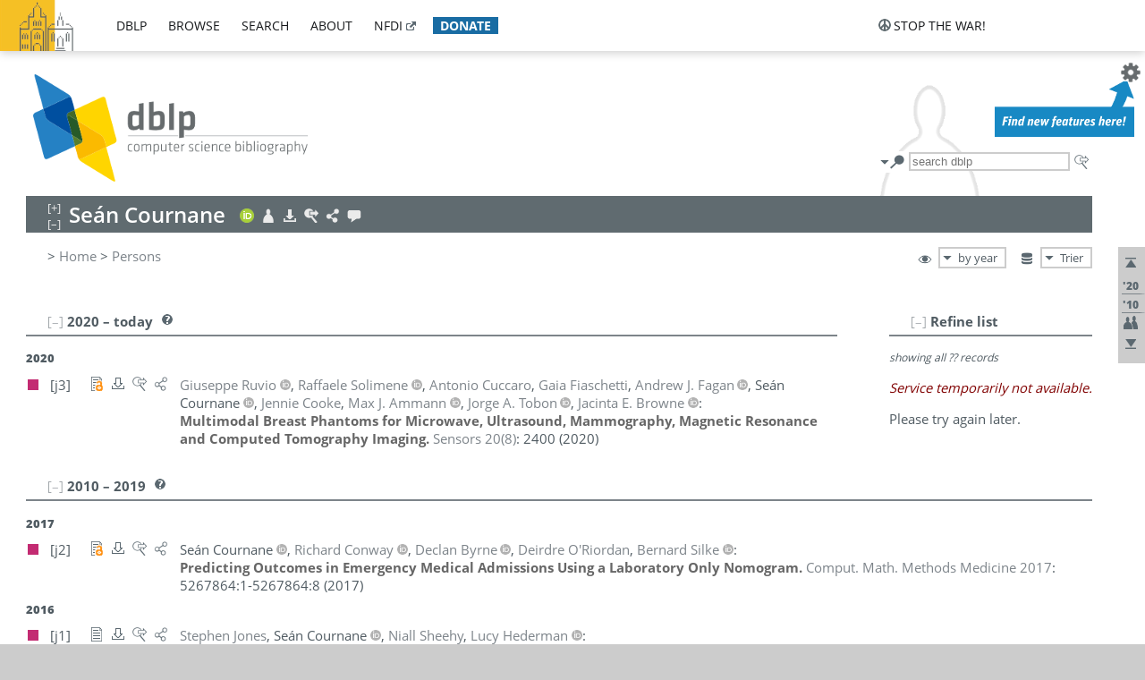

--- FILE ---
content_type: text/html; charset=utf-8
request_url: https://dblp1.uni-trier.de/pid/190/0846.html
body_size: 11889
content:
<!DOCTYPE html>
<html lang="en">
<head><meta charset="UTF-8"><title>dblp: Se&#225;n Cournane</title><link rel="home" href="https://dblp.org"><link rel="search" type="application/opensearchdescription+xml" href="https://dblp.org/xml/osd.xml" title="dblp search"><link rel="apple-touch-icon" type="image/png" sizes="192x192" href="https://dblp1.uni-trier.de/img/dblp.icon.192x192.png"><link rel="icon" type="image/png" sizes="192x192" href="https://dblp1.uni-trier.de/img/dblp.icon.192x192.png"><link rel="icon" type="image/png" sizes="152x152" href="https://dblp1.uni-trier.de/img/dblp.icon.152x152.png"><link rel="icon" type="image/png" sizes="120x120" href="https://dblp1.uni-trier.de/img/dblp.icon.120x120.png"><link id="favicon" rel="shortcut icon" type="image/x-icon" sizes="16x16 24x24 32x32 64x64" href="https://dblp1.uni-trier.de/img/favicon.ico"><link rel="stylesheet" type="text/css" href="https://dblp1.uni-trier.de/css/dblp-2025-08-28.css"><link href="https://dblp1.uni-trier.de/css/open-sans.css" rel="stylesheet" type="text/css"><link rel="canonical" href="https://dblp.org/pid/190/0846"><link rel="alternate" type="text/html" title="person page HTML" href="https://dblp1.uni-trier.de/pid/190/0846.html"><link rel="alternate" type="application/xml" title="person page XML" href="https://dblp1.uni-trier.de/pid/190/0846.xml"><link rel="alternate" type="application/rdf+xml" title="person page RDF/XML" href="https://dblp1.uni-trier.de/pid/190/0846.rdf"><link rel="alternate" type="application/n-triples" title="person page RDF N-Triples" href="https://dblp1.uni-trier.de/pid/190/0846.nt"><link rel="alternate" type="text/turtle" title="person page RDF Turtle" href="https://dblp1.uni-trier.de/pid/190/0846.ttl"><link rel="alternate" type="application/rss+xml" title="bibliography update RSS feed" href="https://dblp1.uni-trier.de/pid/190/0846.rss"><link rel="alternate" type="application/x-bibtex" title="person page BibTeX" href="https://dblp1.uni-trier.de/pid/190/0846.bib"><link rel="alternate" type="application/x-research-info-systems" title="person page RIS" href="https://dblp1.uni-trier.de/pid/190/0846.ris"><meta name="description" content="List of computer science publications by Se&#225;n Cournane"><meta name="keywords" content="Se&#225;n Cournane, dblp, computer science, bibliography, knowledge graph, author, editor, publication, conference, journal, book, thesis, database, collection, open data, bibtex"><script type="application/ld+json">{"@context": "http://schema.org","@type": "WebSite","url": "https://dblp.org","sameAs": ["https://dblp.uni-trier.de","https://dblp.dagstuhl.de","https://www.wikidata.org/entity/Q1224715","https://en.wikipedia.org/wiki/DBLP","https://bsky.app/profile/dblp.org","https://mastodon.social/@dblp"],"name": "dblp computer science bibliography","alternateName": "DBLP","description": "The dblp computer science bibliography is the online reference for open bibliographic information on major computer science journals and proceedings.","image": "https://dblp.org/img/logo.320x120.png","thumbnailUrl": "https://dblp.org/img/dblp.icon.192x192.png","creator": {"@context": "http://schema.org","@type": "Organization","name": "Schloss Dagstuhl - Leibniz Center for Informatics","url": "https://www.dagstuhl.de","logo": "https://www.dagstuhl.de/fileadmin/assets/images/lzi_logo.gif","contactPoint": {"@context": "http://schema.org","@type": "ContactPoint","contactType": "customer support","url": "https://dblp.org/db/about/team","email": "dblp@dagstuhl.de"},"sameAs": ["https://www.wikidata.org/entity/Q879857","https://en.wikipedia.org/wiki/Dagstuhl"]},"dateCreated": "1993","datePublished": "1993","dateModified": "2026-01-16","locationCreated": "Trier, Germany","funder": [{"@context": "http://schema.org","@type": "Organization","name": "Leibniz Association","url": "https://www.leibniz-gemeinschaft.de/","logo": "https://www.leibniz-gemeinschaft.de/fileadmin/portal/logo-black.svg","sameAs": ["https://www.wikidata.org/entity/Q680090","https://en.wikipedia.org/wiki/Leibniz_Association"]},{"@context": "http://schema.org","@type": "Organization","name": "Federal Ministry of Research, Technology and Space","url": "https://www.bmftr.bund.de/","logo": "https://www.bmftr.bund.de/SiteGlobals/Frontend/Images/images/logo-en.svg","sameAs": ["https://www.wikidata.org/entity/Q492234","https://en.wikipedia.org/wiki/Federal_Ministry_of_Research,_Technology_and_Space"]},{"@context": "http://schema.org","@type": "Organization","name": "Saarland State Chancellery","url": "https://www.saarland.de/stk/DE/home/home_node.html","logo": "https://www.saarland.de/bilder/res_stk/stk.png","sameAs": ["https://www.wikidata.org/entity/Q15848758","https://de.wikipedia.org/wiki/Saarl%C3%A4ndische_Staatskanzlei"]},{"@context": "http://schema.org","@type": "Organization","name": "Ministry of Science and Health of Rhineland-Palatinate","url": "https://mwg.rlp.de/","logo": "https://mwg.rlp.de/fileadmin/_logos/mwg.svg","sameAs": ["https://www.wikidata.org/entity/Q15835282","https://de.wikipedia.org/wiki/Ministerium_f%C3%BCr_Wissenschaft_und_Gesundheit_Rheinland-Pfalz"]}],"genre": "computer science","inLanguage": "en-US","license": "https://creativecommons.org/publicdomain/zero/1.0/","isAccessibleForFree": "true","potentialAction": [{"@type": "SearchAction","target": "https://dblp.org/search?q={search_term_string}","query-input": "required name=search_term_string"}]}</script><script type="application/ld+json">{"@context": "http://schema.org","@type": "Dataset","url": "https://dblp.org/xml/release","sameAs": ["https://dblp.uni-trier.de/xml/release","https://dblp.dagstuhl.de/xml/release"],"name": "dblp XML data dump","description": "The raw dblp metadata in XML files as stable, persistent releases.","keywords": "dblp, XML, computer science, scholarly publications, metadata","temporalCoverage": "1936/..","thumbnailUrl": "https://dblp.org/img/dblp.icon.192x192.png","creator": {"@context": "http://schema.org","@type": "Organization","name": "Schloss Dagstuhl - Leibniz Center for Informatics","url": "https://www.dagstuhl.de","logo": "https://www.dagstuhl.de/fileadmin/assets/images/lzi_logo.gif","contactPoint": {"@context": "http://schema.org","@type": "ContactPoint","contactType": "customer support","url": "https://dblp.org/db/about/team","email": "dblp@dagstuhl.de"},"sameAs": ["https://www.wikidata.org/entity/Q879857","https://en.wikipedia.org/wiki/Dagstuhl"]},"dateCreated": "1993","datePublished": "1993","dateModified": "2026-01-16","locationCreated": "Trier, Germany","funder": [{"@context": "http://schema.org","@type": "Organization","name": "Leibniz Association","url": "https://www.leibniz-gemeinschaft.de/","logo": "https://www.leibniz-gemeinschaft.de/fileadmin/portal/logo-black.svg","sameAs": ["https://www.wikidata.org/entity/Q680090","https://en.wikipedia.org/wiki/Leibniz_Association"]},{"@context": "http://schema.org","@type": "Organization","name": "Federal Ministry of Research, Technology and Space","url": "https://www.bmftr.bund.de/","logo": "https://www.bmftr.bund.de/SiteGlobals/Frontend/Images/images/logo-en.svg","sameAs": ["https://www.wikidata.org/entity/Q492234","https://en.wikipedia.org/wiki/Federal_Ministry_of_Research,_Technology_and_Space"]},{"@context": "http://schema.org","@type": "Organization","name": "Saarland State Chancellery","url": "https://www.saarland.de/staatskanzlei.htm","logo": "https://www.saarland.de/bilder/res_stk/stk.png","sameAs": ["https://www.wikidata.org/entity/Q15848758","https://de.wikipedia.org/wiki/Saarl%C3%A4ndische_Staatskanzlei"]},{"@context": "http://schema.org","@type": "Organization","name": "Ministry of Science and Health of Rhineland-Palatinate","url": "https://mwg.rlp.de/","logo": "https://mwg.rlp.de/fileadmin/_logos/mwg.svg","sameAs": ["https://www.wikidata.org/entity/Q15835282","https://de.wikipedia.org/wiki/Ministerium_f%C3%BCr_Wissenschaft_und_Gesundheit_Rheinland-Pfalz"]}],"genre": "computer science","inLanguage": "en-US","license": "https://creativecommons.org/publicdomain/zero/1.0/","isAccessibleForFree": "true","distribution": [{"@type": "DataDownload","encodingFormat": "application/gzip","contentUrl": "https://dblp.org/xml/release/"}]}</script></head>
<body class="no-js pers-page" data-dblp-path="pers/190/0846" itemscope itemtype="http://schema.org/Person">
<link itemprop="additionalType" href="https://dblp.org/rdf/schema#Person">
<script>var el = document.getElementsByTagName("body")[0];el.classList.remove('no-js');el.classList.add('js');</script>
<script src="https://dblp1.uni-trier.de/js/jquery-3.1.1.min.js"></script>
<script src="https://dblp1.uni-trier.de/js/jquery.dblp-2014-08-07.min.js"></script>
<script src="https://dblp1.uni-trier.de/js/jquery.cookie-1.4.1.min.js"></script>
<script src="https://dblp1.uni-trier.de/js/jquery.mark-9.0.0-edited.min.js"></script>
<script src="https://dblp1.uni-trier.de/js/jquery.md5-1.2.1.min.js"></script>
<script src="https://dblp1.uni-trier.de/js/d3-3.5.5.min.js"></script>
<script src="https://dblp1.uni-trier.de/js/encoder-2012-09-23.min.js"></script>
<script src="https://dblp1.uni-trier.de/js/buckets-1.0.min.js"></script>
<!-- Dagstuhl nav bar --><div id="navbar"><a href="https://www.dagstuhl.de/en"><img class="logo" src="https://dblp1.uni-trier.de/img/lzi-logo.82x57.png" alt="Schloss Dagstuhl - Leibniz Center for Informatics" title="Schloss Dagstuhl - Leibniz Center for Informatics"></a><nav><ul><li class="navbar-dropdown"><div class="head"><a href="https://dblp1.uni-trier.de">dblp</a></div><div class="body"><ul><li><a href="https://blog.dblp.org">Blog</a></li><li><a href="https://dblp1.uni-trier.de/statistics/">Statistics</a></li><li><a href="https://dblp1.uni-trier.de/feed/">Update feed</a></li><li class="seperator"></li><li><a class="external" href="https://drops.dagstuhl.de/entities/collection/dblp">dblp artifacts @ DROPS</a></li><li><a href="https://dblp1.uni-trier.de/xml/">XML dump</a></li><li><a href="https://dblp1.uni-trier.de/rdf/">RDF dump</a></li></ul></div></li><li class="navbar-dropdown"><div class="head"><a href="https://dblp1.uni-trier.de/db/">browse</a></div><div class="body"><ul><li><a href="https://dblp1.uni-trier.de/pers/">Persons</a></li><li class="seperator"></li><li><a href="https://dblp1.uni-trier.de/db/conf/">Conferences</a></li><li><a href="https://dblp1.uni-trier.de/db/journals/">Journals</a></li><li><a href="https://dblp1.uni-trier.de/db/series/">Series</a></li><li><a href="https://dblp1.uni-trier.de/db/repo/">Repositories</a></li></ul></div></li><li class="navbar-dropdown"><div class="head"><a href="https://dblp1.uni-trier.de/search/">search</a></div><div class="body"><ul><li><a href="https://dblp1.uni-trier.de/search/">Search dblp</a></li><li><a href="https://sparql.dblp.org">SPARQL queries</a>&nbsp;<img alt="" src="https://dblp1.uni-trier.de/img/new.blue.24x12.png"></li><li class="seperator"></li><li><a href="https://dblp1.uni-trier.de/lookup/">Lookup by ID</a></li></ul></div></li><li class="navbar-dropdown"><div class="head"><a href="https://dblp1.uni-trier.de/db/about/">about</a></div><div class="body"><ul><li><a href="https://dblp1.uni-trier.de/faq/">F.A.Q.</a></li><li><a href="https://dblp1.uni-trier.de/db/about/team.html">Team</a></li><li><a href="https://dblp1.uni-trier.de/db/about/advisoryboard.html">Advisory Board</a></li><li class="seperator"></li><li><a href="https://dblp1.uni-trier.de/db/about/copyright.html">License</a></li><li><a href="https://dblp1.uni-trier.de/db/about/privacy.html">Privacy</a></li><li><a href="https://dblp1.uni-trier.de/db/about/imprint.html">Imprint</a></li></ul></div></li><li class="navbar-dropdown"><div class="head"><a class="external" href="https://www.nfdi.de/?lang=en">nfdi</a></div><div class="body"><ul><li><a class="external" href="https://www.nfdi.de/?lang=en"><strong>NFDI - National Research Data Infrastructure Germany</strong></a></li><li><a class="external" href="https://www.nfdi.de/consortia/?lang=en">consortia</a></li><li class="seperator"></li><li><a class="external" href="https://nfdixcs.org/"><img class="icon" alt="" src="https://dblp1.uni-trier.de/img/nfdixcs.color.16x16.png"><strong>NFDIxCS</strong></a></li><li><a class="external" href="https://nfdixcs.org/veranstaltungen">events</a> | <a class="external" href="https://mastodon.social/@nfdixcs@nfdi.social">mastodon</a></li><li class="seperator"></li><li><a class="external" href="https://www.nfdi4datascience.de/"><img class="icon" alt="" src="https://dblp1.uni-trier.de/img/nfdi4ds.color.16x16.png"><strong>NFDI4DataScience</strong></a></li><li><a class="external" href="https://www.orkg.org">ORKG</a></li><li><a class="external" href="http://ceur-ws.org/">CEUR</a></li><li><a class="external" href="https://mybinder.org/">MyBinder</a></li><li><a class="external" href="https://www.nfdi4datascience.de/events/">events</a> | <a class="external" href="https://mastodon.social/@NFDI4DS@nfdi.social">mastodon</a> | <a class="external" href="https://scholar.google.com/citations?user=MB2fMGEAAAAJ">publications</a></li></ul></div></li><li class="navbar-dropdown"><div class="head" style="background-color: #196ca3; padding-right: 8px;"><a style="font-weight: bold; color: #ffffff;" href="https://www.dagstuhl.de/en/dblp/donate">donate</a></div><div class="body" style="border-color: #196ca3;"><ul><li><a href="https://www.dagstuhl.de/en/dblp/donate">learn more</a></li><li><a class="external" href="https://www.paypal.com/donate/?hosted_button_id=PTA6M4GHUCTTJ">donate using PayPal</a></li></ul></div></li></ul></nav>
<nav class="stop-the-war"><ul><li class="navbar-dropdown"><div class="head"><img alt="" class="icon" src="https://dblp1.uni-trier.de/img/peace.dark.16x16.png">stop the war!</div><div class="body"><ul><li><img alt="" class="icon" src="https://dblp1.uni-trier.de/img/peace.dark.16x16.png">&#1047;&#1091;&#1087;&#1080;&#1085;&#1110;&#1090;&#1100; &#1074;&#1110;&#1081;&#1085;&#1091;!</li><li><img alt="" class="icon" src="https://dblp1.uni-trier.de/img/peace.dark.16x16.png">&#1054;&#1089;&#1090;&#1072;&#1085;&#1086;&#1074;&#1080;&#1090;&#1077; &#1074;&#1086;&#1081;&#1085;&#1091;!</li><li><a class="external" href="https://www.leibniz-gemeinschaft.de/en/about-us/whats-new/news/forschungsnachrichten-single/newsdetails/solidaritaet-mit-der-ukraine">solidarity</a> - <a class="external" href="https://www-leibniz--gemeinschaft-de.translate.goog/en/about-us/whats-new/news/forschungsnachrichten-single/newsdetails/solidaritaet-mit-der-ukraine?_x_tr_sl=en&_x_tr_tl=uk">(ua)</a> - <a class="external" href="https://www-leibniz--gemeinschaft-de.translate.goog/en/about-us/whats-new/news/forschungsnachrichten-single/newsdetails/solidaritaet-mit-der-ukraine?_x_tr_sl=en&_x_tr_tl=ru">(ru)</a></li><li><a class="external" href="https://news.un.org/en/tags/ukraine">news</a> - <a class="external" href="https://news-un-org.translate.goog/en/tags/ukraine?_x_tr_sl=en&_x_tr_tl=uk">(ua)</a> - <a class="external" href="https://news-un-org.translate.goog/en/tags/ukraine?_x_tr_sl=en&_x_tr_tl=ru">(ru)</a></li><li><a class="external" href="https://donate.unhcr.org/int/en/ukraine-emergency">donate</a> - <a class="external" href="https://www.doctorswithoutborders.org/what-we-do/where-we-work/ukraine">donate</a> - <a class="external" href="https://www.icrc.org/en/where-we-work/europe-central-asia/ukraine">donate</a></li><li class="seperator"></li><li><strong>for scientists</strong></li><li><a class="external" href="https://euraxess.ec.europa.eu/ukraine/">ERA4Ukraine</a></li><li><a class="external" href="https://www.daad-ukraine.org/en/">Assistance in Germany</a></li><li><a class="external" href="https://uglobal.university/">Ukrainian Global University</a></li></ul></div></li></ul></nav></div><!-- banner --><div id="banner"><!-- div class="message fancy" data-version="2023-06-22" data-nosnippet><b>We are hiring!</b> We are looking for a highly motivated <b>Computer Scientist (f/m/d)</b> to help us improve dblp. For more information and further job opportunities at Dagstuhl, see <a href="https://dagstuhl.de/job">our job offers</a>.</div -->
<!-- div class="message modest" data-version="2023-01-27">Due to maintenance work, <b>this server may be temporarily unavailable within the next 30 mintues</b>. In the mean time, please use <a href="https://dblp.org">server Dagstuhl</a> instead.</div -->
<!-- div class="message modest" data-version="2025-07-23" data-nosnippet>For some months now, the dblp team has been receiving an <b>exceptionally high number of support and error correction requests</b> from the community. While we are grateful and happy to process all incoming emails, please assume that <b>it will currently take us several weeks, if not months</b>, to read and address your request. Most importantly, <b>please refrain from sending your request multiple times</b>. This will not advance your issue and will only complicate and extend the time required to address it. Thank you for your understanding.</div -->
</div><div id="main">
<!-- logo --><div id="logo"><img class="logo" usemap="#logo-map" src="https://dblp1.uni-trier.de/img/logo.320x120.png" alt=""><map name="logo-map"><area href="https://dblp1.uni-trier.de" shape="poly" coords="5,0,14,92,103,118,111,95,319,90,316,61,192,63,190,26,99,26" alt="dblp computer science bibliography" title="dblp computer science bibliography"></map></div>
<!-- search form --><div id="search"><img src="https://dblp1.uni-trier.de/img/search.dark.16x16.png" class="icon no-js-only" title="search dblp" alt="search dblp"><div id="search-mode-selector" class="drop-down js-only" style="vertical-align:-6px; margin-right:1px;"><div class="head"><img src="https://dblp1.uni-trier.de/img/search.dark.16x16.png" class="icon" alt="search dblp"></div><div class="body"><p><b>default search action</b></p><ul><li><input id="search-mode-combined" type="radio" name="search-mode" value="c" checked="checked"><label for="search-mode-combined">combined dblp search</label></li><li><input id="search-mode-author" type="radio" name="search-mode" value="a"><label for="search-mode-author">author search</label></li><li><input id="search-mode-venue" type="radio" name="search-mode" value="v"><label for="search-mode-venue">venue search</label></li><li><input id="search-mode-publ" type="radio" name="search-mode" value="p"><label for="search-mode-publ">publication search</label></li></ul></div></div><form method="get" action="https://dblp1.uni-trier.de/search"><input type="search" name="q" maxlength="127" placeholder="search dblp"><div class="results js-only"><div class="authors"><b>Authors:</b><ul class="matches"><li><i>no matches</i></li></ul><ul class="waiting"><li><img src="https://dblp1.uni-trier.de/img/waiting.anim.gif" alt="waiting..."></li></ul></div><div class="venues"><b>Venues:</b><ul class="matches"><li><i>no matches</i></li></ul><ul class="waiting"><li><img src="https://dblp1.uni-trier.de/img/waiting.anim.gif" alt="waiting..."></li></ul></div><div class="publs"><b>Publications:</b><ul class="matches"><li><i>no matches</i></li></ul><ul class="waiting"><li><img src="https://dblp1.uni-trier.de/img/waiting.anim.gif" alt="waiting..."></li></ul></div></div><img class="clear js-only" src="https://dblp1.uni-trier.de/img/clear-mark.medium.16x16.png" alt="clear" title="clear"></form><div id="search-external" class="drop-down js-only"><div class="head"><a href="https://google.com/search?q="><img src="https://dblp1.uni-trier.de/img/search-external.dark.hollow.16x16.png" class="icon" alt="ask others"></a></div><div class="body"><p><b>ask others</b></p><ul><li><a href="https://google.com/search?q="><img alt="" src="https://dblp1.uni-trier.de/img/google.dark.16x16.png" class="icon">Google</a></li><li><a href="https://scholar.google.com/scholar?q="><img alt="" src="https://dblp1.uni-trier.de/img/google-scholar.dark.16x16.png" class="icon">Google Scholar</a></li><li><a href="https://www.semanticscholar.org/search?q="><img alt="" src="https://dblp1.uni-trier.de/img/semscholar.dark.16x16.png" class="icon">Semantic Scholar</a></li><li><a rel="nofollow" href="https://scholar.archive.org/search?q="><img alt="" src="https://dblp1.uni-trier.de/img/internetarchive.dark.16x16.png" class="icon">Internet Archive Scholar</a></li><li><a href="https://citeseerx.ist.psu.edu/search_result?query="><img alt="" src="https://dblp1.uni-trier.de/img/citeseer.dark.16x16.png" class="icon">CiteSeerX</a></li><li><a href="https://orcid.org/orcid-search/search?searchQuery="><img alt="" src="https://dblp1.uni-trier.de/img/orcid.dark.16x16.png" class="icon">ORCID</a></li></ul></div>
</div>
</div>
<!-- head line --><header id="headline" data-name="Se&#225;n Cournane" data-pid="190/0846"><h1><span class="name primary" itemprop="name">Se&#225;n Cournane</span></h1> <nav class="head"><ul><li class="orcid drop-down"><div class="head"><a href="https://orcid.org/0000-0002-8185-968X"><img alt="" src="https://dblp1.uni-trier.de/img/orcid.color.16x16.png" class="icon"></a></div><div class="body"><p><b>ORCID</b></p><ul><li><a href="https://orcid.org/0000-0002-8185-968X" itemprop="sameAs"><img alt="" src="https://dblp1.uni-trier.de/img/orcid.color.16x16.png" class="icon">0000-0002-8185-968X</a></li></ul></div></li><li class="visit drop-down"><div class="head"><a href="https://orcid.org/0000-0002-8185-968X"><img alt="" src="https://dblp1.uni-trier.de/img/person.light.16x16.png" class="icon"></a></div><div class="body"><p><b>visit</b></p><p><em>authority control:</em></p><ul><li class="wrap"><a href="https://orcid.org/0000-0002-8185-968X" itemprop="sameAs"><img alt="ORCID" src="https://dblp1.uni-trier.de/img/orcid.dark.16x16.png" class="icon" title="ORCID"></a><a href="https://www.wikidata.org/entity/Q46848160" itemprop="sameAs"><img alt="Wikidata" src="https://dblp1.uni-trier.de/img/wikidata.dark.16x16.png" class="icon" title="Wikidata"></a></li></ul></div></li><li class="export drop-down"><div class="head"><a rel="nofollow" href="https://dblp1.uni-trier.de/pid/190/0846.html?view=bibtex"><img alt="" src="https://dblp1.uni-trier.de/img/download.light.16x16.png" class="icon"></a></div><div class="body"><p><b>export bibliography</b></p><ul><li><a rel="nofollow" href="https://dblp1.uni-trier.de/pid/190/0846.html?view=bibtex"><img alt="" src="https://dblp1.uni-trier.de/img/bibtex.dark.16x16.png" class="icon">BibTeX</a></li><li><a rel="nofollow" href="https://dblp1.uni-trier.de/pid/190/0846.ris"><img alt="" src="https://dblp1.uni-trier.de/img/endnote.dark.16x16.png" class="icon">RIS</a></li><li><a rel="nofollow" href="https://dblp1.uni-trier.de/pid/190/0846.nt"><img alt="" src="https://dblp1.uni-trier.de/img/rdf.dark.16x16.png" class="icon">RDF N-Triples</a></li><li><a rel="nofollow" href="https://dblp1.uni-trier.de/pid/190/0846.ttl"><img alt="" src="https://dblp1.uni-trier.de/img/rdf.dark.16x16.png" class="icon">RDF Turtle</a></li><li><a rel="nofollow" href="https://dblp1.uni-trier.de/pid/190/0846.rdf"><img alt="" src="https://dblp1.uni-trier.de/img/rdf.dark.16x16.png" class="icon">RDF/XML</a></li><li><a rel="nofollow" href="https://dblp1.uni-trier.de/pid/190/0846.xml"><img alt="" src="https://dblp1.uni-trier.de/img/xml.dark.16x16.png" class="icon">XML</a></li><li><a rel="nofollow" href="https://dblp1.uni-trier.de/pid/190/0846.rss"><img alt="" src="https://dblp1.uni-trier.de/img/rss.dark.16x16.png" class="icon">RSS</a></li></ul><p><em>dblp key:</em></p><ul class="bullets"><li class="select-on-click"><small>homepages/190/0846</small></li></ul></div></li><li class="search drop-down"><div class="head"><a href="https://google.com/search?q=Se%C3%A1n+Cournane"><img alt="" src="https://dblp1.uni-trier.de/img/search-external.light.16x16.png" class="icon"></a></div><div class="body"><p><b>ask others</b></p><ul><li><a href="https://google.com/search?q=Se%C3%A1n+Cournane"><img alt="" src="https://dblp1.uni-trier.de/img/google.dark.16x16.png" class="icon">Google</a></li><li><a href="https://scholar.google.com/scholar?q=Se%C3%A1n+Cournane"><img alt="" src="https://dblp1.uni-trier.de/img/google-scholar.dark.16x16.png" class="icon">Google Scholar</a></li><li><a href="https://www.semanticscholar.org/search?q=Se%C3%A1n+Cournane"><img alt="" src="https://dblp1.uni-trier.de/img/semscholar.dark.16x16.png" class="icon">Semantic Scholar</a></li><li><a rel="nofollow" href="https://scholar.archive.org/search?q=Se%C3%A1n+Cournane"><img alt="" src="https://dblp1.uni-trier.de/img/internetarchive.dark.16x16.png" class="icon">Internet Archive Scholar</a></li><li><a href="https://citeseerx.ist.psu.edu/search_result?query=Se%C3%A1n+Cournane"><img alt="" src="https://dblp1.uni-trier.de/img/citeseer.dark.16x16.png" class="icon">CiteSeerX</a></li><li><a href="https://orcid.org/orcid-search/search?searchQuery=Sean+Cournane"><img alt="" src="https://dblp1.uni-trier.de/img/orcid.dark.16x16.png" class="icon">ORCID</a></li></ul></div></li><li class="share drop-down"><div class="head"><a href="https://bsky.app/intent/compose?text=Se%C3%A1n+Cournane%27s+publications+at+%23dblp%0Ahttps://dblp.org/pid/190/0846"><img alt="" src="https://dblp1.uni-trier.de/img/link.light.16x16.png" class="icon"></a></div><div class="body"><p><b>share bibliography</b></p><ul><li><a href="https://bsky.app/intent/compose?text=Se%C3%A1n+Cournane%27s+publications+at+%23dblp%0Ahttps://dblp.org/pid/190/0846"><img alt="" src="https://dblp1.uni-trier.de/img/bluesky.dark.16x16.png" class="icon">Bluesky</a></li><li><a href="https://www.reddit.com/submit?url=https://dblp.org/pid/190/0846&amp;title=Se%C3%A1n+Cournane%27s+publications+at+dblp"><img alt="" src="https://dblp1.uni-trier.de/img/reddit.dark.16x16.png" class="icon">Reddit</a></li><li><a href="https://www.bibsonomy.org/editBookmark?url=https://dblp.org/pid/190/0846"><img alt="" src="https://dblp1.uni-trier.de/img/bibsonomy.dark.16x16.png" class="icon">BibSonomy</a></li><li><a href="https://www.linkedin.com/shareArticle?mini=true&amp;url=https://dblp.org/pid/190/0846&amp;title=Se%C3%A1n+Cournane%27s+publications+at+dblp&amp;source=dblp+computer+science+bibliography"><img alt="" src="https://dblp1.uni-trier.de/img/linkedin.dark.16x16.png" class="icon">LinkedIn</a></li></ul><p><em>persistent URL:</em></p><ul class="bullets"><li><small><a href="https://dblp.org/pid/190/0846">https://dblp.org/pid/190/0846</a></small></li></ul></div></li><li class="help drop-down"><div class="head"><a href="https://dblp1.uni-trier.de/db/about/team.html"><img alt="" src="https://dblp1.uni-trier.de/img/talk.light.16x16.png" class="icon"></a></div><div class="body"><p><b>help us</b></p><ul><li><a href="https://dblp1.uni-trier.de/faq/1474623"><img alt="" src="https://dblp1.uni-trier.de/img/faq-mark.dark.16x16.png" class="icon">How can I correct errors in dblp?</a></li><li><a href="https://dblp1.uni-trier.de/db/about/team.html"><img alt="" src="https://dblp1.uni-trier.de/img/mail.dark.16x16.png" class="icon">contact dblp</a></li></ul></div></li></ul></nav></header>
<!-- inpage navigation menu --><nav class="side"><ul><li><a href="#" title="jump to top"><img alt="top" src="https://dblp1.uni-trier.de/img/top.dark.16x16.png" class="icon"></a></li><li class="underline" title="jump to the 2020s"><a href="#the2020s"><span class="generic-icon"><small>'20</small></span></a></li><li class="underline" title="jump to the 2010s"><a href="#the2010s"><span class="generic-icon"><small>'10</small></span></a></li><li><a title="jump to Coauthor Index" href="#coauthors"><img alt="coauthors" class="icon" src="https://dblp1.uni-trier.de/img/coauthor.dark.16x16.png"></a></li><li><a href="#footer" title="jump to bottom"><img alt="bottom" src="https://dblp1.uni-trier.de/img/bottom.dark.16x16.png" class="icon"></a></li></ul></nav>
<!-- mirror selector --><nav id="mirror-selector" class="selector-box"><img src="https://dblp1.uni-trier.de/img/datastock.dark.16x16.png" alt="mirror" title="use mirror server"><div class="drop-down selector"><div class="head">Trier</div><div class="body"><ul class="options"><li><a href="https://dblp.dagstuhl.de/pid/190/0846.html">Dagstuhl</a></li></ul></div></div></nav>
<!-- order-by selector --><nav id="sorting-selector" class="selector-box"><img src="https://dblp1.uni-trier.de/img/eye.dark.16x16.png" alt="order" title="order publications by"><div class="drop-down selector"><div class="head">by year</div><div class="body"><ul class="options"><li><a href="https://dblp1.uni-trier.de/pid/190/0846.html?view=by-type">by type</a></li></ul></div></div></nav>
<!-- breadcrumbs --><div id="breadcrumbs" class="section"><ul><li itemscope itemtype="http://schema.org/BreadcrumbList"><span itemprop="itemListElement" itemscope itemtype="http://schema.org/ListItem">&gt; <a itemprop="item" href="https://dblp1.uni-trier.de"><span itemprop="name">Home</span></a><meta itemprop="position" content="1"></span> <span itemprop="itemListElement" itemscope itemtype="http://schema.org/ListItem">&gt; <a itemprop="item" href="https://dblp1.uni-trier.de/pers/"><span itemprop="name">Persons</span></a><meta itemprop="position" content="2"></span> </li></ul></div>
<div class="clear-both"></div><!-- person profile --><div id="info-section" class="section"><div class="profile display-none hideable tts-content"><header class="hide-head h2 sub" id="profile"><h2>Person information</h2></header><div class="hide-body"></div></div><div style="clear:both"></div></div>
<!-- publ side panel --><div id="publ-side-panel" class="panel js-only"><div id="authorpage-refine" class="hideable js-only"><header class="hide-head h2"><h2>Refine list</h2> <div id="refine-info" class="drop-down notifier"><div class="head"><img alt="note" src="https://dblp1.uni-trier.de/img/note-mark.dark.12x12.png"></div><div class="body"><p><b>refinements active!</b></p><p>zoomed in on <span id="record-count">??</span> of <span id="max-record-count">??</span> records<p><ul id="refine-info-summary"></ul> <p><button id="reset-refinements" class="text"><img alt="" src="https://dblp1.uni-trier.de/img/del-mark.12x12.png" class="icon">dismiss all constraints</button></p><p><em>view refined list in</em></p><p><button id="refine-info-cs-link" class="text"><img alt="" src="https://dblp1.uni-trier.de/img/dblp.dark.16x16.png" class="icon">dblp search</button></p><p><em>export refined list as</em></p><p><button id="refine-export-xml-link" class="text"><img alt="" src="https://dblp1.uni-trier.de/img/xml.dark.16x16.png" class="icon">XML</button></p><p><button id="refine-export-json-link" class="text"><img alt="" src="https://dblp1.uni-trier.de/img/json.dark.16x16.png" class="icon">JSON</button></p><p><button id="refine-export-jsonp-link" class="text"><img alt="" src="https://dblp1.uni-trier.de/img/json.dark.16x16.png" class="icon">JSONP</button></p><p><button id="refine-export-bibtex-link" class="text"><img alt="" src="https://dblp1.uni-trier.de/img/bibtex.dark.16x16.png" class="icon">BibTeX</button></p></div></div></header><div class="hide-body"><div class="refine-by info"><em><span id="record-info">showing all</span> <span id="max-record-info">??</span> records</em></div></div></div></div>
<div id="publ-section" class="section"><div class="hideable"><header id="the2020s" class="hide-head h2"><h2>2020 &#8211; today</h2> <div class="drop-down faq"><div class="head"><a href="https://dblp1.uni-trier.de/faq/"><img alt="FAQ" src="https://dblp1.uni-trier.de/img/faq-mark.dark.12x12.png"></a></div><div class="body"><b>see FAQ</b><ul><li><a href="https://dblp1.uni-trier.de/faq/1474790">What is the meaning of the colors in the publication lists?</a></li></ul></div></div></header><div class="hide-body"><ul class="publ-list" data-style="ydvspc"><li class="year">2020</li><li class="entry article toc" id="journals/sensors/RuvioSCFFCCATB20" itemscope itemtype="http://schema.org/ScholarlyArticle"><link itemprop="additionalType" href="https://dblp.org/rdf/schema#Publication"><div class="box"><img alt="" title="Journal Articles" src="https://dblp1.uni-trier.de/img/n.png"></div><div class="nr" id="j3">[j3]</div><nav class="publ"><ul><li class="drop-down"><div class="head"><a href="https://doi.org/10.3390/s20082400"><img alt="" src="https://dblp1.uni-trier.de/img/paper-oa.dark.hollow.16x16.png" class="icon" itemprop="image"></a></div><div class="body"><p><b>view</b></p><ul><li class="ee"><a href="https://doi.org/10.3390/s20082400" itemprop="url"><img alt="" src="https://dblp1.uni-trier.de/img/paper-oa.dark.16x16.png" class="icon">electronic edition via DOI (open access)</a></li><li class="details"><a href="https://dblp1.uni-trier.de/rec/journals/sensors/RuvioSCFFCCATB20.html"><img alt="" src="https://dblp1.uni-trier.de/img/info.dark.16x16.png" class="icon">details &amp; citations</a></li></ul><p><em>authority control:</em></p><ul><li class="wrap"><a href="https://api.crossref.org/works/10.3390%2FS20082400"><img alt="Crossref API" src="https://dblp1.uni-trier.de/img/crossref.dark.16x16.png" class="icon" title="Crossref API"></a><a href="https://api.openalex.org/works/doi:10.3390%2FS20082400"><img alt="OpenAlex API" src="https://dblp1.uni-trier.de/img/openalex.dark.16x16.png" class="icon" title="OpenAlex API"></a><a href="https://www.wikidata.org/entity/Q93263409" itemprop="sameAs"><img alt="Wikidata" src="https://dblp1.uni-trier.de/img/wikidata.dark.16x16.png" class="icon" title="Wikidata"></a></li></ul><span class="Z3988" title="ctx_ver=Z39.88-2004&rfr_id=info%3Asid%2Fdblp.org%3Ajournals/sensors/RuvioSCFFCCATB20&rft.au=Giuseppe+Ruvio&rft.atitle=Multimodal+Breast+Phantoms+for+Microwave%2C+Ultrasound%2C+Mammography%2C+Magnetic+Resonance+and+Computed+Tomography+Imaging.&rft.jtitle=Sensors&rft.volume=20&rft.issue=8&rft.date=2020&rft.pages=2400&rft_id=info%3Adoi%2F10.3390%2FS20082400&rft_val_fmt=info%3Aofi%2Ffmt%3Akev%3Amtx%3Ajournal"><span style="display:none;">&nbsp;</span></span></div></li><li class="drop-down"><div class="head"><a rel="nofollow" href="https://dblp1.uni-trier.de/rec/journals/sensors/RuvioSCFFCCATB20.html?view=bibtex"><img alt="" src="https://dblp1.uni-trier.de/img/download.dark.hollow.16x16.png" class="icon"></a></div><div class="body"><p><b>export record</b></p><ul><li><a rel="nofollow" href="https://dblp1.uni-trier.de/rec/journals/sensors/RuvioSCFFCCATB20.html?view=bibtex"><img alt="" src="https://dblp1.uni-trier.de/img/bibtex.dark.16x16.png" class="icon">BibTeX</a></li><li><a rel="nofollow" href="https://dblp1.uni-trier.de/rec/journals/sensors/RuvioSCFFCCATB20.ris"><img alt="" src="https://dblp1.uni-trier.de/img/endnote.dark.16x16.png" class="icon">RIS</a></li><li><a rel="nofollow" href="https://dblp1.uni-trier.de/rec/journals/sensors/RuvioSCFFCCATB20.nt"><img alt="" src="https://dblp1.uni-trier.de/img/rdf.dark.16x16.png" class="icon">RDF N-Triples</a></li><li><a rel="nofollow" href="https://dblp1.uni-trier.de/rec/journals/sensors/RuvioSCFFCCATB20.ttl"><img alt="" src="https://dblp1.uni-trier.de/img/rdf.dark.16x16.png" class="icon">RDF Turtle</a></li><li><a rel="nofollow" href="https://dblp1.uni-trier.de/rec/journals/sensors/RuvioSCFFCCATB20.rdf"><img alt="" src="https://dblp1.uni-trier.de/img/rdf.dark.16x16.png" class="icon">RDF/XML</a></li><li><a rel="nofollow" href="https://dblp1.uni-trier.de/rec/journals/sensors/RuvioSCFFCCATB20.xml"><img alt="" src="https://dblp1.uni-trier.de/img/xml.dark.16x16.png" class="icon">XML</a></li></ul><p><em>dblp key:</em></p><ul class="bullets"><li class="select-on-click"><small>journals/sensors/RuvioSCFFCCATB20</small></li></ul></div></li><li class="drop-down"><div class="head"><a href="https://google.com/search?q=Multimodal+Breast+Phantoms+for+Microwave%2C+Ultrasound%2C+Mammography%2C+Magnetic+Resonance+and+Computed+Tomography+Imaging."><img alt="" src="https://dblp1.uni-trier.de/img/search-external.dark.hollow.16x16.png" class="icon"></a></div><div class="body"><p><b>ask others</b></p><ul><li><a href="https://google.com/search?q=Multimodal+Breast+Phantoms+for+Microwave%2C+Ultrasound%2C+Mammography%2C+Magnetic+Resonance+and+Computed+Tomography+Imaging."><img alt="" src="https://dblp1.uni-trier.de/img/google.dark.16x16.png" class="icon">Google</a></li><li><a href="https://scholar.google.com/scholar?q=Multimodal+Breast+Phantoms+for+Microwave%2C+Ultrasound%2C+Mammography%2C+Magnetic+Resonance+and+Computed+Tomography+Imaging."><img alt="" src="https://dblp1.uni-trier.de/img/google-scholar.dark.16x16.png" class="icon">Google Scholar</a></li><li><a href="https://www.semanticscholar.org/search?q=Multimodal+Breast+Phantoms+for+Microwave%2C+Ultrasound%2C+Mammography%2C+Magnetic+Resonance+and+Computed+Tomography+Imaging."><img alt="" src="https://dblp1.uni-trier.de/img/semscholar.dark.16x16.png" class="icon">Semantic Scholar</a></li><li><a rel="nofollow" href="https://scholar.archive.org/search?q=Multimodal+Breast+Phantoms+for+Microwave%2C+Ultrasound%2C+Mammography%2C+Magnetic+Resonance+and+Computed+Tomography+Imaging."><img alt="" src="https://dblp1.uni-trier.de/img/internetarchive.dark.16x16.png" class="icon">Internet Archive Scholar</a></li><li><a href="https://citeseerx.ist.psu.edu/search_result?query=Multimodal+Breast+Phantoms+for+Microwave%2C+Ultrasound%2C+Mammography%2C+Magnetic+Resonance+and+Computed+Tomography+Imaging."><img alt="" src="https://dblp1.uni-trier.de/img/citeseer.dark.16x16.png" class="icon">CiteSeerX</a></li><li><a href="https://www.pubpeer.com/search?q=doi%3A10.3390%2FS20082400"><img alt="" src="https://dblp1.uni-trier.de/img/publons.dark.16x16.png" class="icon">PubPeer</a></li></ul></div></li><li class="drop-down"><div class="head"><a href="https://bsky.app/intent/compose?text=%22Multimodal+Breast+Phantoms+for+Microwave%2C+Ultrasound%2C+Mammography%2C+Magnetic+Resonance+and+Computed+...%22+at+%23dblp%0Ahttps%3A%2F%2Fdoi.org%2F10.3390%2Fs20082400"><img alt="" src="https://dblp1.uni-trier.de/img/link.dark.hollow.16x16.png" class="icon"></a></div><div class="body"><p><b>share record</b></p><ul><li><a href="https://bsky.app/intent/compose?text=%22Multimodal+Breast+Phantoms+for+Microwave%2C+Ultrasound%2C+Mammography%2C+Magnetic+Resonance+and+Computed+...%22+at+%23dblp%0Ahttps%3A%2F%2Fdoi.org%2F10.3390%2Fs20082400"><img alt="" src="https://dblp1.uni-trier.de/img/bluesky.dark.16x16.png" class="icon">Bluesky</a></li><li><a href="https://www.reddit.com/submit?url=https%3A%2F%2Fdoi.org%2F10.3390%2Fs20082400&amp;title=%22Multimodal+Breast+Phantoms+for+Microwave%2C+Ultrasound%2C+Mammography%2C+Magnetic+Resonance+and+Computed+Tomography+Imaging.%22"><img alt="" src="https://dblp1.uni-trier.de/img/reddit.dark.16x16.png" class="icon">Reddit</a></li><li><a href="https://www.bibsonomy.org/editPublication?url=https%3A%2F%2Fdoi.org%2F10.3390%2Fs20082400"><img alt="" src="https://dblp1.uni-trier.de/img/bibsonomy.dark.16x16.png" class="icon">BibSonomy</a></li><li><a href="https://www.linkedin.com/shareArticle?mini=true&amp;url=https%3A%2F%2Fdoi.org%2F10.3390%2Fs20082400&amp;title=%22Multimodal+Breast+Phantoms+for+Microwave%2C+Ultrasound%2C+Mammography%2C+Magnetic+Resonance+and+Computed+Tomography+Imaging.%22&amp;source=dblp+computer+science+bibliography"><img alt="" src="https://dblp1.uni-trier.de/img/linkedin.dark.16x16.png" class="icon">LinkedIn</a></li></ul><p><em>persistent URL:</em></p><ul class="bullets"><li><small><a href="https://dblp.org/rec/journals/sensors/RuvioSCFFCCATB20">https://dblp.org/rec/journals/sensors/RuvioSCFFCCATB20</a></small></li></ul></div></li></ul></nav><cite class="data tts-content" itemprop="headline"><span itemprop="author" itemscope itemtype="http://schema.org/Person"><a href="https://dblp1.uni-trier.de/pid/02/7379.html" itemprop="url"><span itemprop="name" title="Giuseppe Ruvio">Giuseppe Ruvio</span></a><img src="https://dblp1.uni-trier.de/img/orcid-mark.12x12.png" style="padding-left:0.25em;" alt="" title="0000-0002-5642-4035"></span>, <span itemprop="author" itemscope itemtype="http://schema.org/Person"><a href="https://dblp1.uni-trier.de/pid/88/9389.html" itemprop="url"><span itemprop="name" title="Raffaele Solimene">Raffaele Solimene</span></a><img src="https://dblp1.uni-trier.de/img/orcid-mark.12x12.png" style="padding-left:0.25em;" alt="" title="0000-0003-1808-4671"></span>, <span itemprop="author" itemscope itemtype="http://schema.org/Person"><a href="https://dblp1.uni-trier.de/pid/141/1929.html" itemprop="url"><span itemprop="name" title="Antonio Cuccaro">Antonio Cuccaro</span></a></span>, <span itemprop="author" itemscope itemtype="http://schema.org/Person"><a href="https://dblp1.uni-trier.de/pid/263/8503.html" itemprop="url"><span itemprop="name" title="Gaia Fiaschetti">Gaia Fiaschetti</span></a></span>, <span itemprop="author" itemscope itemtype="http://schema.org/Person"><a href="https://dblp1.uni-trier.de/pid/263/8680.html" itemprop="url"><span itemprop="name" title="Andrew J. Fagan">Andrew J. Fagan</span></a><img src="https://dblp1.uni-trier.de/img/orcid-mark.12x12.png" style="padding-left:0.25em;" alt="" title="0000-0002-5528-9732"></span>, <span itemprop="author" itemscope itemtype="http://schema.org/Person"><span class="this-person" itemprop="name">Se&#225;n Cournane</span><img src="https://dblp1.uni-trier.de/img/orcid-mark.12x12.png" style="padding-left:0.25em;" alt="" title="0000-0002-8185-968X"></span>, <span itemprop="author" itemscope itemtype="http://schema.org/Person"><a href="https://dblp1.uni-trier.de/pid/263/9274.html" itemprop="url"><span itemprop="name" title="Jennie Cooke">Jennie Cooke</span></a></span>, <span itemprop="author" itemscope itemtype="http://schema.org/Person"><a href="https://dblp1.uni-trier.de/pid/127/6230.html" itemprop="url"><span itemprop="name" title="Max J. Ammann">Max J. Ammann</span></a><img src="https://dblp1.uni-trier.de/img/orcid-mark.12x12.png" style="padding-left:0.25em;" alt="" title="0000-0002-1418-8142"></span>, <span itemprop="author" itemscope itemtype="http://schema.org/Person"><a href="https://dblp1.uni-trier.de/pid/203/7092.html" itemprop="url"><span itemprop="name" title="Jorge A. Tobon">Jorge A. Tobon</span></a><img src="https://dblp1.uni-trier.de/img/orcid-mark.12x12.png" style="padding-left:0.25em;" alt="" title="0000-0003-4726-5017"></span>, <span itemprop="author" itemscope itemtype="http://schema.org/Person"><a href="https://dblp1.uni-trier.de/pid/263/8829.html" itemprop="url"><span itemprop="name" title="Jacinta E. Browne">Jacinta E. Browne</span></a><img src="https://dblp1.uni-trier.de/img/orcid-mark.12x12.png" style="padding-left:0.25em;" alt="" title="0000-0002-3207-0367"></span>:<br> <span class="title" itemprop="name">Multimodal Breast Phantoms for Microwave, Ultrasound, Mammography, Magnetic Resonance and Computed Tomography Imaging.</span> <a href="https://dblp1.uni-trier.de/db/journals/sensors/sensors20.html#RuvioSCFFCCATB20"><span itemprop="isPartOf" itemscope itemtype="http://schema.org/Periodical"><span itemprop="name">Sensors</span></span> <span itemprop="isPartOf" itemscope itemtype="http://schema.org/PublicationVolume"><span itemprop="volumeNumber">20</span></span>(<span itemprop="isPartOf" itemscope itemtype="http://schema.org/PublicationIssue"><span itemprop="issueNumber">8</span></span>)</a>: <span itemprop="pagination">2400</span> (<span itemprop="datePublished">2020</span>)</cite><meta property="genre" content="computer science"></li></ul></div></div><div class="hideable"><header id="the2010s" class="hide-head h2"><h2>2010 &#8211; 2019</h2> <div class="drop-down faq"><div class="head"><a href="https://dblp1.uni-trier.de/faq/"><img alt="FAQ" src="https://dblp1.uni-trier.de/img/faq-mark.dark.12x12.png"></a></div><div class="body"><b>see FAQ</b><ul><li><a href="https://dblp1.uni-trier.de/faq/1474790">What is the meaning of the colors in the publication lists?</a></li></ul></div></div></header><div class="hide-body"><ul class="publ-list" data-style="ydvspc"><li class="year">2017</li><li class="entry article toc" id="journals/cmmm/CournaneCBOS17" itemscope itemtype="http://schema.org/ScholarlyArticle"><link itemprop="additionalType" href="https://dblp.org/rdf/schema#Publication"><div class="box"><img alt="" title="Journal Articles" src="https://dblp1.uni-trier.de/img/n.png"></div><div class="nr" id="j2">[j2]</div><nav class="publ"><ul><li class="drop-down"><div class="head"><a href="https://doi.org/10.1155/2017/5267864"><img alt="" src="https://dblp1.uni-trier.de/img/paper-oa.dark.hollow.16x16.png" class="icon" itemprop="image"></a></div><div class="body"><p><b>view</b></p><ul><li class="ee"><a href="https://doi.org/10.1155/2017/5267864" itemprop="url"><img alt="" src="https://dblp1.uni-trier.de/img/paper-oa.dark.16x16.png" class="icon">electronic edition via DOI (open access)</a></li><li class="details"><a href="https://dblp1.uni-trier.de/rec/journals/cmmm/CournaneCBOS17.html"><img alt="" src="https://dblp1.uni-trier.de/img/info.dark.16x16.png" class="icon">details &amp; citations</a></li></ul><p><em>authority control:</em></p><ul><li class="wrap"><a href="https://api.crossref.org/works/10.1155%2F2017%2F5267864"><img alt="Crossref API" src="https://dblp1.uni-trier.de/img/crossref.dark.16x16.png" class="icon" title="Crossref API"></a><a href="https://api.openalex.org/works/doi:10.1155%2F2017%2F5267864"><img alt="OpenAlex API" src="https://dblp1.uni-trier.de/img/openalex.dark.16x16.png" class="icon" title="OpenAlex API"></a><a href="https://www.wikidata.org/entity/Q47116755" itemprop="sameAs"><img alt="Wikidata" src="https://dblp1.uni-trier.de/img/wikidata.dark.16x16.png" class="icon" title="Wikidata"></a></li></ul><span class="Z3988" title="ctx_ver=Z39.88-2004&rfr_id=info%3Asid%2Fdblp.org%3Ajournals/cmmm/CournaneCBOS17&rft.au=Se%C3%A1n+Cournane&rft.atitle=Predicting+Outcomes+in+Emergency+Medical+Admissions+Using+a+Laboratory+Only+Nomogram.&rft.jtitle=Comput.+Math.+Methods+Medicine&rft.volume=2017&rft.date=2017&rft.pages=5267864%3A1-5267864%3A8&rft_id=info%3Adoi%2F10.1155%2F2017%2F5267864&rft_val_fmt=info%3Aofi%2Ffmt%3Akev%3Amtx%3Ajournal"><span style="display:none;">&nbsp;</span></span></div></li><li class="drop-down"><div class="head"><a rel="nofollow" href="https://dblp1.uni-trier.de/rec/journals/cmmm/CournaneCBOS17.html?view=bibtex"><img alt="" src="https://dblp1.uni-trier.de/img/download.dark.hollow.16x16.png" class="icon"></a></div><div class="body"><p><b>export record</b></p><ul><li><a rel="nofollow" href="https://dblp1.uni-trier.de/rec/journals/cmmm/CournaneCBOS17.html?view=bibtex"><img alt="" src="https://dblp1.uni-trier.de/img/bibtex.dark.16x16.png" class="icon">BibTeX</a></li><li><a rel="nofollow" href="https://dblp1.uni-trier.de/rec/journals/cmmm/CournaneCBOS17.ris"><img alt="" src="https://dblp1.uni-trier.de/img/endnote.dark.16x16.png" class="icon">RIS</a></li><li><a rel="nofollow" href="https://dblp1.uni-trier.de/rec/journals/cmmm/CournaneCBOS17.nt"><img alt="" src="https://dblp1.uni-trier.de/img/rdf.dark.16x16.png" class="icon">RDF N-Triples</a></li><li><a rel="nofollow" href="https://dblp1.uni-trier.de/rec/journals/cmmm/CournaneCBOS17.ttl"><img alt="" src="https://dblp1.uni-trier.de/img/rdf.dark.16x16.png" class="icon">RDF Turtle</a></li><li><a rel="nofollow" href="https://dblp1.uni-trier.de/rec/journals/cmmm/CournaneCBOS17.rdf"><img alt="" src="https://dblp1.uni-trier.de/img/rdf.dark.16x16.png" class="icon">RDF/XML</a></li><li><a rel="nofollow" href="https://dblp1.uni-trier.de/rec/journals/cmmm/CournaneCBOS17.xml"><img alt="" src="https://dblp1.uni-trier.de/img/xml.dark.16x16.png" class="icon">XML</a></li></ul><p><em>dblp key:</em></p><ul class="bullets"><li class="select-on-click"><small>journals/cmmm/CournaneCBOS17</small></li></ul></div></li><li class="drop-down"><div class="head"><a href="https://google.com/search?q=Predicting+Outcomes+in+Emergency+Medical+Admissions+Using+a+Laboratory+Only+Nomogram."><img alt="" src="https://dblp1.uni-trier.de/img/search-external.dark.hollow.16x16.png" class="icon"></a></div><div class="body"><p><b>ask others</b></p><ul><li><a href="https://google.com/search?q=Predicting+Outcomes+in+Emergency+Medical+Admissions+Using+a+Laboratory+Only+Nomogram."><img alt="" src="https://dblp1.uni-trier.de/img/google.dark.16x16.png" class="icon">Google</a></li><li><a href="https://scholar.google.com/scholar?q=Predicting+Outcomes+in+Emergency+Medical+Admissions+Using+a+Laboratory+Only+Nomogram."><img alt="" src="https://dblp1.uni-trier.de/img/google-scholar.dark.16x16.png" class="icon">Google Scholar</a></li><li><a href="https://www.semanticscholar.org/search?q=Predicting+Outcomes+in+Emergency+Medical+Admissions+Using+a+Laboratory+Only+Nomogram."><img alt="" src="https://dblp1.uni-trier.de/img/semscholar.dark.16x16.png" class="icon">Semantic Scholar</a></li><li><a rel="nofollow" href="https://scholar.archive.org/search?q=Predicting+Outcomes+in+Emergency+Medical+Admissions+Using+a+Laboratory+Only+Nomogram."><img alt="" src="https://dblp1.uni-trier.de/img/internetarchive.dark.16x16.png" class="icon">Internet Archive Scholar</a></li><li><a href="https://citeseerx.ist.psu.edu/search_result?query=Predicting+Outcomes+in+Emergency+Medical+Admissions+Using+a+Laboratory+Only+Nomogram."><img alt="" src="https://dblp1.uni-trier.de/img/citeseer.dark.16x16.png" class="icon">CiteSeerX</a></li><li><a href="https://www.pubpeer.com/search?q=doi%3A10.1155%2F2017%2F5267864"><img alt="" src="https://dblp1.uni-trier.de/img/publons.dark.16x16.png" class="icon">PubPeer</a></li></ul></div></li><li class="drop-down"><div class="head"><a href="https://bsky.app/intent/compose?text=%22Predicting+Outcomes+in+Emergency+Medical+Admissions+Using+a+Laboratory+Only+Nomogram.%22+at+%23dblp%0Ahttps%3A%2F%2Fdoi.org%2F10.1155%2F2017%2F5267864"><img alt="" src="https://dblp1.uni-trier.de/img/link.dark.hollow.16x16.png" class="icon"></a></div><div class="body"><p><b>share record</b></p><ul><li><a href="https://bsky.app/intent/compose?text=%22Predicting+Outcomes+in+Emergency+Medical+Admissions+Using+a+Laboratory+Only+Nomogram.%22+at+%23dblp%0Ahttps%3A%2F%2Fdoi.org%2F10.1155%2F2017%2F5267864"><img alt="" src="https://dblp1.uni-trier.de/img/bluesky.dark.16x16.png" class="icon">Bluesky</a></li><li><a href="https://www.reddit.com/submit?url=https%3A%2F%2Fdoi.org%2F10.1155%2F2017%2F5267864&amp;title=%22Predicting+Outcomes+in+Emergency+Medical+Admissions+Using+a+Laboratory+Only+Nomogram.%22"><img alt="" src="https://dblp1.uni-trier.de/img/reddit.dark.16x16.png" class="icon">Reddit</a></li><li><a href="https://www.bibsonomy.org/editPublication?url=https%3A%2F%2Fdoi.org%2F10.1155%2F2017%2F5267864"><img alt="" src="https://dblp1.uni-trier.de/img/bibsonomy.dark.16x16.png" class="icon">BibSonomy</a></li><li><a href="https://www.linkedin.com/shareArticle?mini=true&amp;url=https%3A%2F%2Fdoi.org%2F10.1155%2F2017%2F5267864&amp;title=%22Predicting+Outcomes+in+Emergency+Medical+Admissions+Using+a+Laboratory+Only+Nomogram.%22&amp;source=dblp+computer+science+bibliography"><img alt="" src="https://dblp1.uni-trier.de/img/linkedin.dark.16x16.png" class="icon">LinkedIn</a></li></ul><p><em>persistent URL:</em></p><ul class="bullets"><li><small><a href="https://dblp.org/rec/journals/cmmm/CournaneCBOS17">https://dblp.org/rec/journals/cmmm/CournaneCBOS17</a></small></li></ul></div></li></ul></nav><cite class="data tts-content" itemprop="headline"><span itemprop="author" itemscope itemtype="http://schema.org/Person"><span class="this-person" itemprop="name">Se&#225;n Cournane</span><img src="https://dblp1.uni-trier.de/img/orcid-mark.12x12.png" style="padding-left:0.25em;" alt="" title="0000-0002-8185-968X"></span>, <span itemprop="author" itemscope itemtype="http://schema.org/Person"><a href="https://dblp1.uni-trier.de/pid/212/9072.html" itemprop="url"><span itemprop="name" title="Richard Conway">Richard Conway</span></a><img src="https://dblp1.uni-trier.de/img/orcid-mark.12x12.png" style="padding-left:0.25em;" alt="" title="0000-0003-2538-3362"></span>, <span itemprop="author" itemscope itemtype="http://schema.org/Person"><a href="https://dblp1.uni-trier.de/pid/212/9155.html" itemprop="url"><span itemprop="name" title="Declan Byrne">Declan Byrne</span></a><img src="https://dblp1.uni-trier.de/img/orcid-mark.12x12.png" style="padding-left:0.25em;" alt="" title="0000-0002-1836-4043"></span>, <span itemprop="author" itemscope itemtype="http://schema.org/Person"><a href="https://dblp1.uni-trier.de/pid/212/9041.html" itemprop="url"><span itemprop="name" title="Deirdre O'Riordan">Deirdre O&apos;Riordan</span></a></span>, <span itemprop="author" itemscope itemtype="http://schema.org/Person"><a href="https://dblp1.uni-trier.de/pid/212/9008.html" itemprop="url"><span itemprop="name" title="Bernard Silke">Bernard Silke</span></a><img src="https://dblp1.uni-trier.de/img/orcid-mark.12x12.png" style="padding-left:0.25em;" alt="" title="0000-0002-9355-3362"></span>:<br> <span class="title" itemprop="name">Predicting Outcomes in Emergency Medical Admissions Using a Laboratory Only Nomogram.</span> <a href="https://dblp1.uni-trier.de/db/journals/cmmm/cmmm2017.html#CournaneCBOS17"><span itemprop="isPartOf" itemscope itemtype="http://schema.org/Periodical"><span itemprop="name">Comput. Math. Methods Medicine</span></span> <span itemprop="isPartOf" itemscope itemtype="http://schema.org/PublicationVolume"><span itemprop="volumeNumber">2017</span></span></a>: <span itemprop="pagination">5267864:1-5267864:8</span> (<span itemprop="datePublished">2017</span>)</cite><meta property="genre" content="computer science"></li><li class="year">2016</li><li class="entry article toc" id="journals/jdi/JonesCSH16" itemscope itemtype="http://schema.org/ScholarlyArticle"><link itemprop="additionalType" href="https://dblp.org/rdf/schema#Publication"><div class="box"><img alt="" title="Journal Articles" src="https://dblp1.uni-trier.de/img/n.png"></div><div class="nr" id="j1">[j1]</div><nav class="publ"><ul><li class="drop-down"><div class="head"><a href="https://doi.org/10.1007/s10278-016-9871-3"><img alt="" src="https://dblp1.uni-trier.de/img/paper.dark.hollow.16x16.png" class="icon" itemprop="image"></a></div><div class="body"><p><b>view</b></p><ul><li class="ee"><a href="https://doi.org/10.1007/s10278-016-9871-3" itemprop="url"><img alt="" src="https://dblp1.uni-trier.de/img/paper.dark.16x16.png" class="icon">electronic edition via DOI</a></li><li class="unpaywall display-none" data-doi="10.1007%2FS10278-016-9871-3"><a href="https://unpaywall.org/10.1007%2FS10278-016-9871-3"><img alt="" src="https://dblp1.uni-trier.de/img/paper-unpaywall.dark.16x16.png" class="icon">unpaywalled version</a></li><li class="details"><a href="https://dblp1.uni-trier.de/rec/journals/jdi/JonesCSH16.html"><img alt="" src="https://dblp1.uni-trier.de/img/info.dark.16x16.png" class="icon">details &amp; citations</a></li></ul><p><em>authority control:</em></p><ul><li class="wrap"><a href="https://api.crossref.org/works/10.1007%2FS10278-016-9871-3"><img alt="Crossref API" src="https://dblp1.uni-trier.de/img/crossref.dark.16x16.png" class="icon" title="Crossref API"></a><a href="https://api.openalex.org/works/doi:10.1007%2FS10278-016-9871-3"><img alt="OpenAlex API" src="https://dblp1.uni-trier.de/img/openalex.dark.16x16.png" class="icon" title="OpenAlex API"></a><a href="https://www.wikidata.org/entity/Q38897754" itemprop="sameAs"><img alt="Wikidata" src="https://dblp1.uni-trier.de/img/wikidata.dark.16x16.png" class="icon" title="Wikidata"></a></li></ul><span class="Z3988" title="ctx_ver=Z39.88-2004&rfr_id=info%3Asid%2Fdblp.org%3Ajournals/jdi/JonesCSH16&rft.au=Stephen+Jones&rft.atitle=A+Business+Analytics+Software+Tool+for+Monitoring+and+Predicting+Radiology+Throughput+Performance.&rft.jtitle=J.+Digit.+Imaging&rft.volume=29&rft.issue=6&rft.date=2016&rft.pages=645-653&rft_id=info%3Adoi%2F10.1007%2FS10278-016-9871-3&rft_val_fmt=info%3Aofi%2Ffmt%3Akev%3Amtx%3Ajournal"><span style="display:none;">&nbsp;</span></span></div></li><li class="drop-down"><div class="head"><a rel="nofollow" href="https://dblp1.uni-trier.de/rec/journals/jdi/JonesCSH16.html?view=bibtex"><img alt="" src="https://dblp1.uni-trier.de/img/download.dark.hollow.16x16.png" class="icon"></a></div><div class="body"><p><b>export record</b></p><ul><li><a rel="nofollow" href="https://dblp1.uni-trier.de/rec/journals/jdi/JonesCSH16.html?view=bibtex"><img alt="" src="https://dblp1.uni-trier.de/img/bibtex.dark.16x16.png" class="icon">BibTeX</a></li><li><a rel="nofollow" href="https://dblp1.uni-trier.de/rec/journals/jdi/JonesCSH16.ris"><img alt="" src="https://dblp1.uni-trier.de/img/endnote.dark.16x16.png" class="icon">RIS</a></li><li><a rel="nofollow" href="https://dblp1.uni-trier.de/rec/journals/jdi/JonesCSH16.nt"><img alt="" src="https://dblp1.uni-trier.de/img/rdf.dark.16x16.png" class="icon">RDF N-Triples</a></li><li><a rel="nofollow" href="https://dblp1.uni-trier.de/rec/journals/jdi/JonesCSH16.ttl"><img alt="" src="https://dblp1.uni-trier.de/img/rdf.dark.16x16.png" class="icon">RDF Turtle</a></li><li><a rel="nofollow" href="https://dblp1.uni-trier.de/rec/journals/jdi/JonesCSH16.rdf"><img alt="" src="https://dblp1.uni-trier.de/img/rdf.dark.16x16.png" class="icon">RDF/XML</a></li><li><a rel="nofollow" href="https://dblp1.uni-trier.de/rec/journals/jdi/JonesCSH16.xml"><img alt="" src="https://dblp1.uni-trier.de/img/xml.dark.16x16.png" class="icon">XML</a></li></ul><p><em>dblp key:</em></p><ul class="bullets"><li class="select-on-click"><small>journals/jdi/JonesCSH16</small></li></ul></div></li><li class="drop-down"><div class="head"><a href="https://google.com/search?q=A+Business+Analytics+Software+Tool+for+Monitoring+and+Predicting+Radiology+Throughput+Performance."><img alt="" src="https://dblp1.uni-trier.de/img/search-external.dark.hollow.16x16.png" class="icon"></a></div><div class="body"><p><b>ask others</b></p><ul><li><a href="https://google.com/search?q=A+Business+Analytics+Software+Tool+for+Monitoring+and+Predicting+Radiology+Throughput+Performance."><img alt="" src="https://dblp1.uni-trier.de/img/google.dark.16x16.png" class="icon">Google</a></li><li><a href="https://scholar.google.com/scholar?q=A+Business+Analytics+Software+Tool+for+Monitoring+and+Predicting+Radiology+Throughput+Performance."><img alt="" src="https://dblp1.uni-trier.de/img/google-scholar.dark.16x16.png" class="icon">Google Scholar</a></li><li><a href="https://www.semanticscholar.org/search?q=A+Business+Analytics+Software+Tool+for+Monitoring+and+Predicting+Radiology+Throughput+Performance."><img alt="" src="https://dblp1.uni-trier.de/img/semscholar.dark.16x16.png" class="icon">Semantic Scholar</a></li><li><a rel="nofollow" href="https://scholar.archive.org/search?q=A+Business+Analytics+Software+Tool+for+Monitoring+and+Predicting+Radiology+Throughput+Performance."><img alt="" src="https://dblp1.uni-trier.de/img/internetarchive.dark.16x16.png" class="icon">Internet Archive Scholar</a></li><li><a href="https://citeseerx.ist.psu.edu/search_result?query=A+Business+Analytics+Software+Tool+for+Monitoring+and+Predicting+Radiology+Throughput+Performance."><img alt="" src="https://dblp1.uni-trier.de/img/citeseer.dark.16x16.png" class="icon">CiteSeerX</a></li><li><a href="https://www.pubpeer.com/search?q=doi%3A10.1007%2FS10278-016-9871-3"><img alt="" src="https://dblp1.uni-trier.de/img/publons.dark.16x16.png" class="icon">PubPeer</a></li></ul></div></li><li class="drop-down"><div class="head"><a href="https://bsky.app/intent/compose?text=%22A+Business+Analytics+Software+Tool+for+Monitoring+and+Predicting+Radiology+Throughput+Performance.%22+at+%23dblp%0Ahttps%3A%2F%2Fdoi.org%2F10.1007%2Fs10278-016-9871-3"><img alt="" src="https://dblp1.uni-trier.de/img/link.dark.hollow.16x16.png" class="icon"></a></div><div class="body"><p><b>share record</b></p><ul><li><a href="https://bsky.app/intent/compose?text=%22A+Business+Analytics+Software+Tool+for+Monitoring+and+Predicting+Radiology+Throughput+Performance.%22+at+%23dblp%0Ahttps%3A%2F%2Fdoi.org%2F10.1007%2Fs10278-016-9871-3"><img alt="" src="https://dblp1.uni-trier.de/img/bluesky.dark.16x16.png" class="icon">Bluesky</a></li><li><a href="https://www.reddit.com/submit?url=https%3A%2F%2Fdoi.org%2F10.1007%2Fs10278-016-9871-3&amp;title=%22A+Business+Analytics+Software+Tool+for+Monitoring+and+Predicting+Radiology+Throughput+Performance.%22"><img alt="" src="https://dblp1.uni-trier.de/img/reddit.dark.16x16.png" class="icon">Reddit</a></li><li><a href="https://www.bibsonomy.org/editPublication?url=https%3A%2F%2Fdoi.org%2F10.1007%2Fs10278-016-9871-3"><img alt="" src="https://dblp1.uni-trier.de/img/bibsonomy.dark.16x16.png" class="icon">BibSonomy</a></li><li><a href="https://www.linkedin.com/shareArticle?mini=true&amp;url=https%3A%2F%2Fdoi.org%2F10.1007%2Fs10278-016-9871-3&amp;title=%22A+Business+Analytics+Software+Tool+for+Monitoring+and+Predicting+Radiology+Throughput+Performance.%22&amp;source=dblp+computer+science+bibliography"><img alt="" src="https://dblp1.uni-trier.de/img/linkedin.dark.16x16.png" class="icon">LinkedIn</a></li></ul><p><em>persistent URL:</em></p><ul class="bullets"><li><small><a href="https://dblp.org/rec/journals/jdi/JonesCSH16">https://dblp.org/rec/journals/jdi/JonesCSH16</a></small></li></ul></div></li></ul></nav><cite class="data tts-content" itemprop="headline"><span itemprop="author" itemscope itemtype="http://schema.org/Person"><a href="https://dblp1.uni-trier.de/pid/89/1488.html" itemprop="url"><span itemprop="name" title="Stephen Jones">Stephen Jones</span></a></span>, <span itemprop="author" itemscope itemtype="http://schema.org/Person"><span class="this-person" itemprop="name">Se&#225;n Cournane</span><img src="https://dblp1.uni-trier.de/img/orcid-mark.12x12.png" style="padding-left:0.25em;" alt="" title="0000-0002-8185-968X"></span>, <span itemprop="author" itemscope itemtype="http://schema.org/Person"><a href="https://dblp1.uni-trier.de/pid/184/6117.html" itemprop="url"><span itemprop="name" title="Niall Sheehy">Niall Sheehy</span></a></span>, <span itemprop="author" itemscope itemtype="http://schema.org/Person"><a href="https://dblp1.uni-trier.de/pid/15/1071.html" itemprop="url"><span itemprop="name" title="Lucy Hederman">Lucy Hederman</span></a><img src="https://dblp1.uni-trier.de/img/orcid-mark.12x12.png" style="padding-left:0.25em;" alt="" title="0000-0001-6073-4063"></span>:<br> <span class="title" itemprop="name">A Business Analytics Software Tool for Monitoring and Predicting Radiology Throughput Performance.</span> <a href="https://dblp1.uni-trier.de/db/journals/jdi/jdi29.html#JonesCSH16"><span itemprop="isPartOf" itemscope itemtype="http://schema.org/Periodical"><span itemprop="name">J. Digit. Imaging</span></span> <span itemprop="isPartOf" itemscope itemtype="http://schema.org/PublicationVolume"><span itemprop="volumeNumber">29</span></span>(<span itemprop="isPartOf" itemscope itemtype="http://schema.org/PublicationIssue"><span itemprop="issueNumber">6</span></span>)</a>: <span itemprop="pagination">645-653</span> (<span itemprop="datePublished">2016</span>)</cite><meta property="genre" content="computer science"></li></ul></div></div></div><div class="clear-both"></div><!-- coauthor side panel --><div id="coauthor-side-panel" class="panel js-only"></div>
<!-- coauthor index --><div id="coauthor-section" class="section"><div class="hideable"><header id="coauthors" class="hide-head h2"><h2>Coauthor Index</h2> <div class="drop-down faq"><div class="head"><a href="https://dblp1.uni-trier.de/faq/"><img alt="FAQ" src="https://dblp1.uni-trier.de/img/faq-mark.dark.12x12.png"></a></div><div class="body"><b>see FAQ</b><ul><li><a href="https://dblp1.uni-trier.de/faq/1474792">What is the meaning of the colors in the coauthor index?</a></li><li><a href="https://dblp1.uni-trier.de/faq/8388649">How does dblp detect coauthor communities?</a></li></ul></div></div></header><div class="index hide-body hidden"><div><div><a rel="nofollow" href="https://dblp1.uni-trier.de/pid/190/0846.html?view=joint&param=1" title="show joint publications">1</a></div><div class="col-boxes" data-col="0"><a rel="nofollow" href="https://dblp1.uni-trier.de/pid/190/0846.html?view=group&param=1"><img alt="1" class="col-0" title="show coauthor community: group 1" src="https://dblp1.uni-trier.de/img/n.png"></a><div></div><div></div></div><div class="person"><a href="https://dblp1.uni-trier.de/pid/127/6230.html">Max J. Ammann</a></div><div><a href="#j3">[j3]</a> </div></div><div><div><a rel="nofollow" href="https://dblp1.uni-trier.de/pid/190/0846.html?view=joint&param=2" title="show joint publications">2</a></div><div class="col-boxes" data-col="0"><a rel="nofollow" href="https://dblp1.uni-trier.de/pid/190/0846.html?view=group&param=1"><img alt="1" class="col-0" title="show coauthor community: group 1" src="https://dblp1.uni-trier.de/img/n.png"></a><div></div><div></div></div><div class="person"><a href="https://dblp1.uni-trier.de/pid/263/8829.html">Jacinta E. Browne</a></div><div><a href="#j3">[j3]</a> </div></div><div><div><a rel="nofollow" href="https://dblp1.uni-trier.de/pid/190/0846.html?view=joint&param=3" title="show joint publications">3</a></div><div class="col-boxes" data-col="1"><div></div><a rel="nofollow" href="https://dblp1.uni-trier.de/pid/190/0846.html?view=group&param=2"><img alt="2" class="col-1" title="show coauthor community: group 2" src="https://dblp1.uni-trier.de/img/n.png"></a><div></div></div><div class="person"><a href="https://dblp1.uni-trier.de/pid/212/9155.html">Declan Byrne</a></div><div><a href="#j2">[j2]</a> </div></div><div><div><a rel="nofollow" href="https://dblp1.uni-trier.de/pid/190/0846.html?view=joint&param=4" title="show joint publications">4</a></div><div class="col-boxes" data-col="1"><div></div><a rel="nofollow" href="https://dblp1.uni-trier.de/pid/190/0846.html?view=group&param=2"><img alt="2" class="col-1" title="show coauthor community: group 2" src="https://dblp1.uni-trier.de/img/n.png"></a><div></div></div><div class="person"><a href="https://dblp1.uni-trier.de/pid/212/9072.html">Richard Conway</a></div><div><a href="#j2">[j2]</a> </div></div><div><div><a rel="nofollow" href="https://dblp1.uni-trier.de/pid/190/0846.html?view=joint&param=5" title="show joint publications">5</a></div><div class="col-boxes" data-col="0"><a rel="nofollow" href="https://dblp1.uni-trier.de/pid/190/0846.html?view=group&param=1"><img alt="1" class="col-0" title="show coauthor community: group 1" src="https://dblp1.uni-trier.de/img/n.png"></a><div></div><div></div></div><div class="person"><a href="https://dblp1.uni-trier.de/pid/263/9274.html">Jennie Cooke</a></div><div><a href="#j3">[j3]</a> </div></div><div><div><a rel="nofollow" href="https://dblp1.uni-trier.de/pid/190/0846.html?view=joint&param=6" title="show joint publications">6</a></div><div class="col-boxes" data-col="0"><a rel="nofollow" href="https://dblp1.uni-trier.de/pid/190/0846.html?view=group&param=1"><img alt="1" class="col-0" title="show coauthor community: group 1" src="https://dblp1.uni-trier.de/img/n.png"></a><div></div><div></div></div><div class="person"><a href="https://dblp1.uni-trier.de/pid/141/1929.html">Antonio Cuccaro</a></div><div><a href="#j3">[j3]</a> </div></div><div><div><a rel="nofollow" href="https://dblp1.uni-trier.de/pid/190/0846.html?view=joint&param=7" title="show joint publications">7</a></div><div class="col-boxes" data-col="0"><a rel="nofollow" href="https://dblp1.uni-trier.de/pid/190/0846.html?view=group&param=1"><img alt="1" class="col-0" title="show coauthor community: group 1" src="https://dblp1.uni-trier.de/img/n.png"></a><div></div><div></div></div><div class="person"><a href="https://dblp1.uni-trier.de/pid/263/8680.html">Andrew J. Fagan</a></div><div><a href="#j3">[j3]</a> </div></div><div><div><a rel="nofollow" href="https://dblp1.uni-trier.de/pid/190/0846.html?view=joint&param=8" title="show joint publications">8</a></div><div class="col-boxes" data-col="0"><a rel="nofollow" href="https://dblp1.uni-trier.de/pid/190/0846.html?view=group&param=1"><img alt="1" class="col-0" title="show coauthor community: group 1" src="https://dblp1.uni-trier.de/img/n.png"></a><div></div><div></div></div><div class="person"><a href="https://dblp1.uni-trier.de/pid/263/8503.html">Gaia Fiaschetti</a></div><div><a href="#j3">[j3]</a> </div></div><div><div><a rel="nofollow" href="https://dblp1.uni-trier.de/pid/190/0846.html?view=joint&param=9" title="show joint publications">9</a></div><div class="col-boxes" data-col="2"><div></div><div></div><a rel="nofollow" href="https://dblp1.uni-trier.de/pid/190/0846.html?view=group&param=3"><img alt="3" class="col-2" title="show coauthor community: group 3" src="https://dblp1.uni-trier.de/img/n.png"></a></div><div class="person"><a href="https://dblp1.uni-trier.de/pid/15/1071.html">Lucy Hederman</a></div><div><a href="#j1">[j1]</a> </div></div><div><div><a rel="nofollow" href="https://dblp1.uni-trier.de/pid/190/0846.html?view=joint&param=10" title="show joint publications">10</a></div><div class="col-boxes" data-col="2"><div></div><div></div><a rel="nofollow" href="https://dblp1.uni-trier.de/pid/190/0846.html?view=group&param=3"><img alt="3" class="col-2" title="show coauthor community: group 3" src="https://dblp1.uni-trier.de/img/n.png"></a></div><div class="person"><a href="https://dblp1.uni-trier.de/pid/89/1488.html">Stephen Jones</a></div><div><a href="#j1">[j1]</a> </div></div><div><div><a rel="nofollow" href="https://dblp1.uni-trier.de/pid/190/0846.html?view=joint&param=11" title="show joint publications">11</a></div><div class="col-boxes" data-col="1"><div></div><a rel="nofollow" href="https://dblp1.uni-trier.de/pid/190/0846.html?view=group&param=2"><img alt="2" class="col-1" title="show coauthor community: group 2" src="https://dblp1.uni-trier.de/img/n.png"></a><div></div></div><div class="person"><a href="https://dblp1.uni-trier.de/pid/212/9041.html">Deirdre O&apos;Riordan</a></div><div><a href="#j2">[j2]</a> </div></div><div><div><a rel="nofollow" href="https://dblp1.uni-trier.de/pid/190/0846.html?view=joint&param=12" title="show joint publications">12</a></div><div class="col-boxes" data-col="0"><a rel="nofollow" href="https://dblp1.uni-trier.de/pid/190/0846.html?view=group&param=1"><img alt="1" class="col-0" title="show coauthor community: group 1" src="https://dblp1.uni-trier.de/img/n.png"></a><div></div><div></div></div><div class="person"><a href="https://dblp1.uni-trier.de/pid/02/7379.html">Giuseppe Ruvio</a></div><div><a href="#j3">[j3]</a> </div></div><div><div><a rel="nofollow" href="https://dblp1.uni-trier.de/pid/190/0846.html?view=joint&param=13" title="show joint publications">13</a></div><div class="col-boxes" data-col="2"><div></div><div></div><a rel="nofollow" href="https://dblp1.uni-trier.de/pid/190/0846.html?view=group&param=3"><img alt="3" class="col-2" title="show coauthor community: group 3" src="https://dblp1.uni-trier.de/img/n.png"></a></div><div class="person"><a href="https://dblp1.uni-trier.de/pid/184/6117.html">Niall Sheehy</a></div><div><a href="#j1">[j1]</a> </div></div><div><div><a rel="nofollow" href="https://dblp1.uni-trier.de/pid/190/0846.html?view=joint&param=14" title="show joint publications">14</a></div><div class="col-boxes" data-col="1"><div></div><a rel="nofollow" href="https://dblp1.uni-trier.de/pid/190/0846.html?view=group&param=2"><img alt="2" class="col-1" title="show coauthor community: group 2" src="https://dblp1.uni-trier.de/img/n.png"></a><div></div></div><div class="person"><a href="https://dblp1.uni-trier.de/pid/212/9008.html">Bernard Silke</a></div><div><a href="#j2">[j2]</a> </div></div><div><div><a rel="nofollow" href="https://dblp1.uni-trier.de/pid/190/0846.html?view=joint&param=15" title="show joint publications">15</a></div><div class="col-boxes" data-col="0"><a rel="nofollow" href="https://dblp1.uni-trier.de/pid/190/0846.html?view=group&param=1"><img alt="1" class="col-0" title="show coauthor community: group 1" src="https://dblp1.uni-trier.de/img/n.png"></a><div></div><div></div></div><div class="person"><a href="https://dblp1.uni-trier.de/pid/88/9389.html">Raffaele Solimene</a></div><div><a href="#j3">[j3]</a> </div></div><div><div><a rel="nofollow" href="https://dblp1.uni-trier.de/pid/190/0846.html?view=joint&param=16" title="show joint publications">16</a></div><div class="col-boxes" data-col="0"><a rel="nofollow" href="https://dblp1.uni-trier.de/pid/190/0846.html?view=group&param=1"><img alt="1" class="col-0" title="show coauthor community: group 1" src="https://dblp1.uni-trier.de/img/n.png"></a><div></div><div></div></div><div class="person"><a href="https://dblp1.uni-trier.de/pid/203/7092.html">Jorge A. Tobon</a></div><div><a href="#j3">[j3]</a> </div></div></div></div></div>
<!-- settings menu --><div id="settings" class="js-only"><div class="drop-down"><div class="head"><img alt="" src="https://dblp1.uni-trier.de/img/cog.dark.24x24.png" class="icon"></div><div class="body"><p><b>manage site settings</b></p><div class="scrollbox"><p>To protect your privacy, all features that rely on external API calls from your browser are <em>turned off by default</em>. You need to opt-in for them to become active. All settings here will be stored as cookies with your web browser. For more information <a href="https://dblp1.uni-trier.de/faq/15696107">see our F.A.Q.</a></p><div class="medskip"></div><div class="unpaywall-settings hideable hidden"><p class="hide-head"><em>Unpaywalled article links</em></p><div class="hide-body"><p>Add open access links from <a href="https://unpaywall.org"><img alt="unpaywall.org" src="https://dblp1.uni-trier.de/img/unpaywall-logo.80x16.png" style="vertical-align:-5px;"></a> to the list of external document links (if available).</p><p class="unpaywall-load load-button"><input type="checkbox"><a><strong>load links from unpaywall.org</strong></a></p><p><small>Privacy notice: By enabling the option above, your browser will contact the API of <em>unpaywall.org</em> to load hyperlinks to open access articles. Although we do not have any reason to believe that your call will be tracked, we do not have any control over how the remote server uses your data. So please proceed with care and consider checking the <a class="external" href="http://unpaywall.org/legal/privacy">Unpaywall privacy policy</a>.</small></p></div></div><div class="archive-settings hideable hidden"><p class="hide-head"><em>Archived links via Wayback Machine</em></p><div class="hide-body"><p>For web page which are no longer available, try to retrieve content from the <a href="https://web.archive.org"><img alt="web.archive.org" src="https://dblp1.uni-trier.de/img/wayback-logo.72x14.png" style="vertical-align:-2px;"></a> of the Internet Archive (if available).</p><p class="archive-load load-button"><input type="checkbox"><a><strong>load content from archive.org</strong></a></p><p><small>Privacy notice: By enabling the option above, your browser will contact the API of <em>archive.org</em> to check for archived content of web pages that are no longer available. Although we do not have any reason to believe that your call will be tracked, we do not have any control over how the remote server uses your data. So please proceed with care and consider checking the <a class="external" href="https://archive.org/about/terms.php">Internet Archive privacy policy</a>.</small></p></div></div><div class="references-settings hideable hidden"><p class="hide-head"><em>Reference lists</em></p><div class="hide-body"><p>Add a list of references from <a href="https://crossref.org"><img alt="crossref.org" src="https://dblp1.uni-trier.de/img/crossref-logo.60x15.png" style="vertical-align:-2px;"></a>, <a href="https://opencitations.net"><img alt="opencitations.net" src="https://dblp1.uni-trier.de/img/opencitations-logo.112x14.png" style="vertical-align:-4px;"></a>, and <a href="https://semanticscholar.org"><img alt="semanticscholar.org" src="https://dblp1.uni-trier.de/img/semanticscholar-logo.128x16.png" style="vertical-align:-4px;"></a> to record detail pages.</p><p class="references-load load-button"><input type="checkbox"><a><strong>load references from crossref.org and opencitations.net</strong></a></p><p><small>Privacy notice: By enabling the option above, your browser will contact the APIs of <em>crossref.org</em>, <em>opencitations.net</em>, and <em>semanticscholar.org</em> to load article reference information. Although we do not have any reason to believe that your call will be tracked, we do not have any control over how the remote server uses your data. So please proceed with care and consider checking the <a class="external" href="https://www.crossref.org/privacy/">Crossref privacy policy</a> and the <a class="external" href="https://opencitations.net/about">OpenCitations privacy policy</a>, as well as the <a class="external" href="https://allenai.org/privacy-policy">AI2 Privacy Policy</a> covering Semantic Scholar.</small></p></div></div><div class="citations-settings hideable hidden"><p class="hide-head"><em>Citation data</em></p><div class="hide-body"><p>Add a list of citing articles from <a href="https://opencitations.net"><img alt="opencitations.net" src="https://dblp1.uni-trier.de/img/opencitations-logo.112x14.png" style="vertical-align:-4px;"></a> and <a href="https://semanticscholar.org"><img alt="semanticscholar.org" src="https://dblp1.uni-trier.de/img/semanticscholar-logo.128x16.png" style="vertical-align:-4px;"></a> to record detail pages.</p><p class="citations-load load-button"><input type="checkbox"><a><strong>load citations from opencitations.net</strong></a></p><p><small>Privacy notice: By enabling the option above, your browser will contact the API of <em>opencitations.net</em> and <em>semanticscholar.org</em> to load citation information. Although we do not have any reason to believe that your call will be tracked, we do not have any control over how the remote server uses your data. So please proceed with care and consider checking the <a class="external" href="https://opencitations.net/about">OpenCitations privacy policy</a> as well as the <a class="external" href="https://allenai.org/privacy-policy">AI2 Privacy Policy</a> covering Semantic Scholar.</small></p></div></div><div class="openalex-settings hideable hidden"><p class="hide-head"><em>OpenAlex data</em></p><div class="hide-body"><p>Load additional information about publications from <a href="https://openalex.org"><img alt="openalex.org" src="https://dblp1.uni-trier.de/img/openalex-logo.69x18.png" style="vertical-align:-2px;"></a>.<p class="openalex-load load-button"><input type="checkbox"><a><strong>load data from openalex.org</strong></a></p><p><small>Privacy notice: By enabling the option above, your browser will contact the API of <em>openalex.org</em> to load additional information. Although we do not have any reason to believe that your call will be tracked, we do not have any control over how the remote server uses your data. So please proceed with care and consider checking the information given by <a class="external" href="https://openalex.org/about">OpenAlex</a>.</small></p></div></div></div></div></div></div><!-- footer --><div class="clear-both"></div><div id="footer"><div class="info"><p>last updated on 2025-11-22 04:55 CET by the <a href="https://dblp1.uni-trier.de/db/about/team.html">dblp team</a></p><p><a href="https://creativecommons.org/publicdomain/zero/1.0/"><img alt="cc zero" src="https://dblp1.uni-trier.de/img/cc0.80x15.black.png"></a>&nbsp;all metadata released as <a class="external" href="https://opendefinition.org/">open data</a> under <a class="external" href="https://creativecommons.org/publicdomain/zero/1.0/">CC0 1.0 license</a></p><p>see also: <a href="https://dblp1.uni-trier.de/db/about/copyright.html">Terms of Use</a> | <a href="https://dblp1.uni-trier.de/db/about/privacy.html">Privacy Policy</a> | <a href="https://dblp1.uni-trier.de/db/about/imprint.html">Imprint</a></p></div><div class="funders"><p>dblp was originally created in 1993 at:</p><a href="https://www.uni-trier.de/en/"><img alt="University of Trier" src="https://dblp1.uni-trier.de/img/utr-logo-bottom.png" style="height:32px"></a> &nbsp; </div><div class="funders"><p>since 2018, dblp has been operated and maintained by:</p><a href="https://www.dagstuhl.de/en/"><img alt="Schloss Dagstuhl - Leibniz Center for Informatics" src="https://dblp1.uni-trier.de/img/lzi-logo-bottom.png" style="height:40px"></a> &nbsp; </div><div class="funders"><p>the dblp computer science bibliography is funded and supported by:</p><a href="https://www.bmftr.bund.de"><img alt="BMFTR" src="https://dblp1.uni-trier.de/img/bmftr-logo-bottom.png"></a> &nbsp; <a href="https://mwg.rlp.de/"><img alt="RLP" src="https://dblp1.uni-trier.de/img/rlp-logo-bottom.png"></a> &nbsp; <a href="https://www.saarland.de/stk/DE/home/home_node.html"><img alt="SL" src="https://dblp1.uni-trier.de/img/sl-logo-bottom.png"></a> &nbsp; <a href="https://www.leibniz-gemeinschaft.de/en/"><img alt="Leibniz" src="https://dblp1.uni-trier.de/img/leibniz-logo-bottom.png"></a> &nbsp; <a href="https://www.dfg.de/en/"><img alt="DFG" src="https://dblp1.uni-trier.de/img/dfg-logo-bottom.png"></a> &nbsp; <a href="https://www.nfdi.de/?lang=en"><img alt="NFDI" src="https://dblp1.uni-trier.de/img/nfdi-logo-bottom.png"></a> &nbsp; </div></div>
</div>
<script src="https://dblp1.uni-trier.de/js/dblp-2024-09-09.min.js"></script><script src="https://dblp1.uni-trier.de/js/dblp-search-2020-08-18.min.js"></script><script src="https://dblp1.uni-trier.de/js/dblp-authorpage-2025-08-07.min.js"></script><script src="https://dblp1.uni-trier.de/js/dblp-ui-2025-10-22.min.js"></script></body>
</html>
